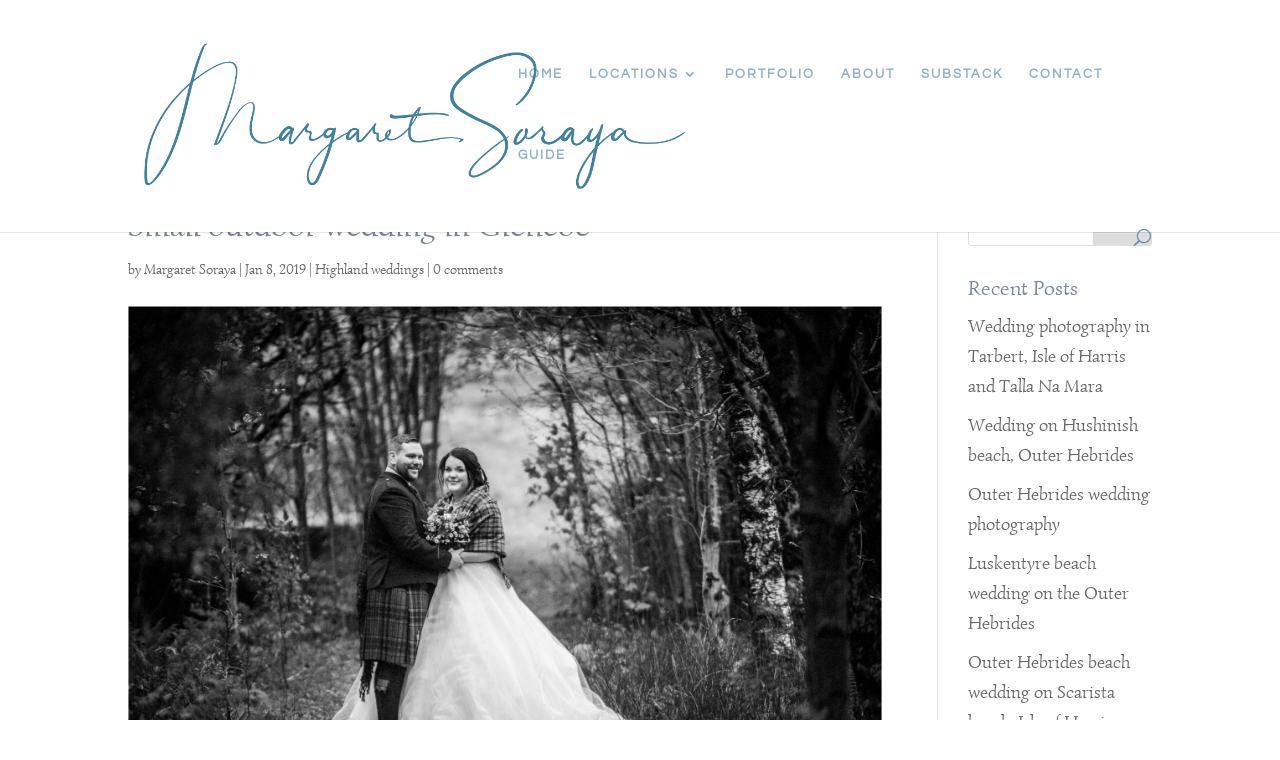

--- FILE ---
content_type: text/css
request_url: https://sorayaphoto.com/wp-content/et-cache/global/et-divi-customizer-global.min.css?ver=1719123111
body_size: 1491
content:
body,.et_pb_column_1_2 .et_quote_content blockquote cite,.et_pb_column_1_2 .et_link_content a.et_link_main_url,.et_pb_column_1_3 .et_quote_content blockquote cite,.et_pb_column_3_8 .et_quote_content blockquote cite,.et_pb_column_1_4 .et_quote_content blockquote cite,.et_pb_blog_grid .et_quote_content blockquote cite,.et_pb_column_1_3 .et_link_content a.et_link_main_url,.et_pb_column_3_8 .et_link_content a.et_link_main_url,.et_pb_column_1_4 .et_link_content a.et_link_main_url,.et_pb_blog_grid .et_link_content a.et_link_main_url,body .et_pb_bg_layout_light .et_pb_post p,body .et_pb_bg_layout_dark .et_pb_post p{font-size:18px}.et_pb_slide_content,.et_pb_best_value{font-size:20px}h1,h2,h3,h4,h5,h6{color:#798496}#et_search_icon:hover,.mobile_menu_bar:before,.mobile_menu_bar:after,.et_toggle_slide_menu:after,.et-social-icon a:hover,.et_pb_sum,.et_pb_pricing li a,.et_pb_pricing_table_button,.et_overlay:before,.entry-summary p.price ins,.et_pb_member_social_links a:hover,.et_pb_widget li a:hover,.et_pb_filterable_portfolio .et_pb_portfolio_filters li a.active,.et_pb_filterable_portfolio .et_pb_portofolio_pagination ul li a.active,.et_pb_gallery .et_pb_gallery_pagination ul li a.active,.wp-pagenavi span.current,.wp-pagenavi a:hover,.nav-single a,.tagged_as a,.posted_in a{color:#3f819f}.et_pb_contact_submit,.et_password_protected_form .et_submit_button,.et_pb_bg_layout_light .et_pb_newsletter_button,.comment-reply-link,.form-submit .et_pb_button,.et_pb_bg_layout_light .et_pb_promo_button,.et_pb_bg_layout_light .et_pb_more_button,.et_pb_contact p input[type="checkbox"]:checked+label i:before,.et_pb_bg_layout_light.et_pb_module.et_pb_button{color:#3f819f}.footer-widget h4{color:#3f819f}.et-search-form,.nav li ul,.et_mobile_menu,.footer-widget li:before,.et_pb_pricing li:before,blockquote{border-color:#3f819f}.et_pb_counter_amount,.et_pb_featured_table .et_pb_pricing_heading,.et_quote_content,.et_link_content,.et_audio_content,.et_pb_post_slider.et_pb_bg_layout_dark,.et_slide_in_menu_container,.et_pb_contact p input[type="radio"]:checked+label i:before{background-color:#3f819f}a{color:#3f819f}.et_secondary_nav_enabled #page-container #top-header{background-color:#3f819f!important}#et-secondary-nav li ul{background-color:#3f819f}.et_header_style_centered .mobile_nav .select_page,.et_header_style_split .mobile_nav .select_page,.et_nav_text_color_light #top-menu>li>a,.et_nav_text_color_dark #top-menu>li>a,#top-menu a,.et_mobile_menu li a,.et_nav_text_color_light .et_mobile_menu li a,.et_nav_text_color_dark .et_mobile_menu li a,#et_search_icon:before,.et_search_form_container input,span.et_close_search_field:after,#et-top-navigation .et-cart-info{color:rgba(63,129,159,0.6)}.et_search_form_container input::-moz-placeholder{color:rgba(63,129,159,0.6)}.et_search_form_container input::-webkit-input-placeholder{color:rgba(63,129,159,0.6)}.et_search_form_container input:-ms-input-placeholder{color:rgba(63,129,159,0.6)}#top-menu li a{font-size:13px}body.et_vertical_nav .container.et_search_form_container .et-search-form input{font-size:13px!important}#top-menu li a,.et_search_form_container input{letter-spacing:2px}.et_search_form_container input::-moz-placeholder{letter-spacing:2px}.et_search_form_container input::-webkit-input-placeholder{letter-spacing:2px}.et_search_form_container input:-ms-input-placeholder{letter-spacing:2px}#main-footer .footer-widget h4,#main-footer .widget_block h1,#main-footer .widget_block h2,#main-footer .widget_block h3,#main-footer .widget_block h4,#main-footer .widget_block h5,#main-footer .widget_block h6{color:#3f819f}.footer-widget li:before{border-color:#3f819f}#footer-widgets .footer-widget li:before{top:12.3px}#et-footer-nav{background-color:rgba(63,129,159,0.05)}#footer-bottom{background-color:rgba(63,129,159,0.32)}#footer-info{font-size:16px}h1,h2,h3,h4,h5,h6,.et_quote_content blockquote p,.et_pb_slide_description .et_pb_slide_title{line-height:1.2em}@media only screen and (min-width:981px){.et_header_style_left #et-top-navigation,.et_header_style_split #et-top-navigation{padding:67px 0 0 0}.et_header_style_left #et-top-navigation nav>ul>li>a,.et_header_style_split #et-top-navigation nav>ul>li>a{padding-bottom:67px}.et_header_style_split .centered-inline-logo-wrap{width:133px;margin:-133px 0}.et_header_style_split .centered-inline-logo-wrap #logo{max-height:133px}.et_pb_svg_logo.et_header_style_split .centered-inline-logo-wrap #logo{height:133px}.et_header_style_centered #top-menu>li>a{padding-bottom:24px}.et_header_style_slide #et-top-navigation,.et_header_style_fullscreen #et-top-navigation{padding:58px 0 58px 0!important}.et_header_style_centered #main-header .logo_container{height:133px}#logo{max-height:65%}.et_pb_svg_logo #logo{height:65%}.et_header_style_centered.et_hide_primary_logo #main-header:not(.et-fixed-header) .logo_container,.et_header_style_centered.et_hide_fixed_logo #main-header.et-fixed-header .logo_container{height:23.94px}.et_fixed_nav #page-container .et-fixed-header#top-header{background-color:#3f819f!important}.et_fixed_nav #page-container .et-fixed-header#top-header #et-secondary-nav li ul{background-color:#3f819f}.et-fixed-header #top-menu a,.et-fixed-header #et_search_icon:before,.et-fixed-header #et_top_search .et-search-form input,.et-fixed-header .et_search_form_container input,.et-fixed-header .et_close_search_field:after,.et-fixed-header #et-top-navigation .et-cart-info{color:rgba(63,129,159,0.6)!important}.et-fixed-header .et_search_form_container input::-moz-placeholder{color:rgba(63,129,159,0.6)!important}.et-fixed-header .et_search_form_container input::-webkit-input-placeholder{color:rgba(63,129,159,0.6)!important}.et-fixed-header .et_search_form_container input:-ms-input-placeholder{color:rgba(63,129,159,0.6)!important}.et-fixed-header #top-menu li.current-menu-ancestor>a,.et-fixed-header #top-menu li.current-menu-item>a,.et-fixed-header #top-menu li.current_page_item>a{color:#3f819f!important}body.home-posts #left-area .et_pb_post h2,body.archive #left-area .et_pb_post h2,body.search #left-area .et_pb_post h2{font-size:28.6px}body.single .et_post_meta_wrapper h1{font-size:33px}}@media only screen and (min-width:1350px){.et_pb_row{padding:27px 0}.et_pb_section{padding:54px 0}.single.et_pb_pagebuilder_layout.et_full_width_page .et_post_meta_wrapper{padding-top:81px}.et_pb_fullwidth_section{padding:0}}h1,h1.et_pb_contact_main_title,.et_pb_title_container h1{font-size:36px}h2,.product .related h2,.et_pb_column_1_2 .et_quote_content blockquote p{font-size:30px}h3{font-size:26px}h4,.et_pb_circle_counter h3,.et_pb_number_counter h3,.et_pb_column_1_3 .et_pb_post h2,.et_pb_column_1_4 .et_pb_post h2,.et_pb_blog_grid h2,.et_pb_column_1_3 .et_quote_content blockquote p,.et_pb_column_3_8 .et_quote_content blockquote p,.et_pb_column_1_4 .et_quote_content blockquote p,.et_pb_blog_grid .et_quote_content blockquote p,.et_pb_column_1_3 .et_link_content h2,.et_pb_column_3_8 .et_link_content h2,.et_pb_column_1_4 .et_link_content h2,.et_pb_blog_grid .et_link_content h2,.et_pb_column_1_3 .et_audio_content h2,.et_pb_column_3_8 .et_audio_content h2,.et_pb_column_1_4 .et_audio_content h2,.et_pb_blog_grid .et_audio_content h2,.et_pb_column_3_8 .et_pb_audio_module_content h2,.et_pb_column_1_3 .et_pb_audio_module_content h2,.et_pb_gallery_grid .et_pb_gallery_item h3,.et_pb_portfolio_grid .et_pb_portfolio_item h2,.et_pb_filterable_portfolio_grid .et_pb_portfolio_item h2{font-size:21px}h5{font-size:19px}h6{font-size:16px}.et_pb_slide_description .et_pb_slide_title{font-size:55px}.et_pb_gallery_grid .et_pb_gallery_item h3,.et_pb_portfolio_grid .et_pb_portfolio_item h2,.et_pb_filterable_portfolio_grid .et_pb_portfolio_item h2,.et_pb_column_1_4 .et_pb_audio_module_content h2{font-size:19px}	h1,h2,h3,h4,h5,h6{font-family:'Simonetta',display}body,input,textarea,select{font-family:'Simonetta',display}#main-header,#et-top-navigation{font-family:'Questrial',Helvetica,Arial,Lucida,sans-serif}#top-menu li.current-menu-item>a{color:#3f819f!important}#top-menu li.current-menu-ancestor>a{color:#3f819f!important}.nav li ul .current-menu-item a{color:#3f819f!important}

--- FILE ---
content_type: text/css
request_url: https://sorayaphoto.com/wp-content/et-cache/175965/et-core-unified-tb-177661-deferred-175965.min.css?ver=1760794027
body_size: 266
content:
.et_pb_section_0_tb_footer{min-height:473px}.et_pb_section_0_tb_footer.et_pb_section{padding-bottom:14px;margin-bottom:0px;background-color:#3f819f!important}.et_pb_row_0_tb_footer{min-height:576px}.et_pb_row_0_tb_footer.et_pb_row{padding-top:100px!important;padding-right:0px!important;padding-bottom:3px!important;padding-left:0px!important;padding-top:100px;padding-right:0px;padding-bottom:3px;padding-left:0px}.et_pb_row_0_tb_footer,body #page-container .et-db #et-boc .et-l .et_pb_row_0_tb_footer.et_pb_row,body.et_pb_pagebuilder_layout.single #page-container #et-boc .et-l .et_pb_row_0_tb_footer.et_pb_row,body.et_pb_pagebuilder_layout.single.et_full_width_page #page-container #et-boc .et-l .et_pb_row_0_tb_footer.et_pb_row{width:70%}.et_pb_text_0_tb_footer h1{font-size:34px;text-align:center}.et_pb_text_0_tb_footer h4{font-size:28px;color:#ffffff!important;letter-spacing:2px;text-align:center}.et_pb_text_0_tb_footer{margin-bottom:10px!important}.et_pb_blurb_0_tb_footer.et_pb_blurb .et_pb_blurb_description a,.et_pb_text_1_tb_footer.et_pb_text{color:#ffffff!important}.et_pb_text_1_tb_footer{font-family:'Questrial',Helvetica,Arial,Lucida,sans-serif;text-transform:uppercase;letter-spacing:3px}.et_pb_image_0_tb_footer{width:70%;text-align:left;margin-left:0}.et_pb_social_media_follow .et_pb_social_media_follow_network_0_tb_footer.et_pb_social_icon .icon:before,.et_pb_social_media_follow .et_pb_social_media_follow_network_1_tb_footer.et_pb_social_icon .icon:before{color:#ffffff}.et_pb_blurb_0_tb_footer.et_pb_blurb .et_pb_module_header,.et_pb_blurb_0_tb_footer.et_pb_blurb .et_pb_module_header a{font-family:'Questrial',Helvetica,Arial,Lucida,sans-serif;font-size:16px;color:#ffffff!important;letter-spacing:3px;text-align:center}.et_pb_blurb_0_tb_footer.et_pb_blurb{color:#ffffff!important;letter-spacing:1px}.et_pb_blurb_0_tb_footer.et_pb_blurb .et_pb_module_header{padding-bottom:30px}.et_pb_column_1_tb_footer{margin:auto}.et_pb_column_0_tb_footer{padding-top:25px;padding-bottom:25px;margin:auto}.et_pb_social_media_follow_network_2_tb_footer a.icon{background-color:#a82400!important}@media only screen and (max-width:980px){.et_pb_image_0_tb_footer .et_pb_image_wrap img{width:auto}.et_pb_column_0_tb_footer{padding-top:55px;padding-bottom:55px}}@media only screen and (max-width:767px){.et_pb_image_0_tb_footer .et_pb_image_wrap img{width:auto}}